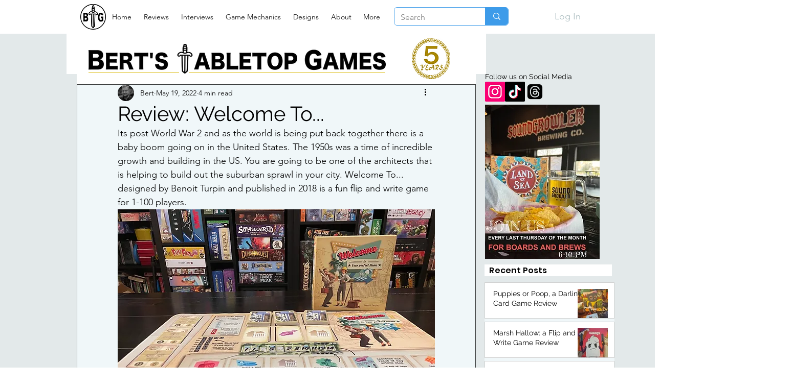

--- FILE ---
content_type: text/css; charset=utf-8
request_url: https://www.bert.games/_serverless/pro-gallery-css-v4-server/layoutCss?ver=2&id=9ug9k-not-scoped&items=3832_4032_3024%7C3620_3024_4032%7C3573_4032_3024%7C3769_4032_3024%7C3629_4032_3024%7C3576_4032_3024%7C3548_3024_4032%7C3717_4032_3024&container=3680_620_500_720&options=gallerySizeType:px%7CenableInfiniteScroll:true%7CtitlePlacement:SHOW_ON_HOVER%7CarrowsSize:23%7CslideshowInfoSize:0%7CgalleryLayout:9%7CisVertical:false%7CgallerySizePx:300%7CcubeType:fill%7CgalleryThumbnailsAlignment:none
body_size: -74
content:
#pro-gallery-9ug9k-not-scoped .pro-gallery-parent-container{ width: 620px !important; height: 500px !important; } #pro-gallery-9ug9k-not-scoped [data-hook="item-container"][data-idx="0"].gallery-item-container{opacity: 1 !important;display: block !important;transition: opacity .2s ease !important;top: 0px !important;left: 0px !important;right: auto !important;height: 500px !important;width: 620px !important;} #pro-gallery-9ug9k-not-scoped [data-hook="item-container"][data-idx="0"] .gallery-item-common-info-outer{height: 100% !important;} #pro-gallery-9ug9k-not-scoped [data-hook="item-container"][data-idx="0"] .gallery-item-common-info{height: 100% !important;width: 100% !important;} #pro-gallery-9ug9k-not-scoped [data-hook="item-container"][data-idx="0"] .gallery-item-wrapper{width: 620px !important;height: 500px !important;margin: 0 !important;} #pro-gallery-9ug9k-not-scoped [data-hook="item-container"][data-idx="0"] .gallery-item-content{width: 620px !important;height: 500px !important;margin: 0px 0px !important;opacity: 1 !important;} #pro-gallery-9ug9k-not-scoped [data-hook="item-container"][data-idx="0"] .gallery-item-hover{width: 620px !important;height: 500px !important;opacity: 1 !important;} #pro-gallery-9ug9k-not-scoped [data-hook="item-container"][data-idx="0"] .item-hover-flex-container{width: 620px !important;height: 500px !important;margin: 0px 0px !important;opacity: 1 !important;} #pro-gallery-9ug9k-not-scoped [data-hook="item-container"][data-idx="0"] .gallery-item-wrapper img{width: 100% !important;height: 100% !important;opacity: 1 !important;} #pro-gallery-9ug9k-not-scoped [data-hook="item-container"][data-idx="1"].gallery-item-container{opacity: 1 !important;display: block !important;transition: opacity .2s ease !important;top: 0px !important;left: 620px !important;right: auto !important;height: 500px !important;width: 620px !important;} #pro-gallery-9ug9k-not-scoped [data-hook="item-container"][data-idx="1"] .gallery-item-common-info-outer{height: 100% !important;} #pro-gallery-9ug9k-not-scoped [data-hook="item-container"][data-idx="1"] .gallery-item-common-info{height: 100% !important;width: 100% !important;} #pro-gallery-9ug9k-not-scoped [data-hook="item-container"][data-idx="1"] .gallery-item-wrapper{width: 620px !important;height: 500px !important;margin: 0 !important;} #pro-gallery-9ug9k-not-scoped [data-hook="item-container"][data-idx="1"] .gallery-item-content{width: 620px !important;height: 500px !important;margin: 0px 0px !important;opacity: 1 !important;} #pro-gallery-9ug9k-not-scoped [data-hook="item-container"][data-idx="1"] .gallery-item-hover{width: 620px !important;height: 500px !important;opacity: 1 !important;} #pro-gallery-9ug9k-not-scoped [data-hook="item-container"][data-idx="1"] .item-hover-flex-container{width: 620px !important;height: 500px !important;margin: 0px 0px !important;opacity: 1 !important;} #pro-gallery-9ug9k-not-scoped [data-hook="item-container"][data-idx="1"] .gallery-item-wrapper img{width: 100% !important;height: 100% !important;opacity: 1 !important;} #pro-gallery-9ug9k-not-scoped [data-hook="item-container"][data-idx="2"].gallery-item-container{opacity: 1 !important;display: block !important;transition: opacity .2s ease !important;top: 0px !important;left: 1240px !important;right: auto !important;height: 500px !important;width: 620px !important;} #pro-gallery-9ug9k-not-scoped [data-hook="item-container"][data-idx="2"] .gallery-item-common-info-outer{height: 100% !important;} #pro-gallery-9ug9k-not-scoped [data-hook="item-container"][data-idx="2"] .gallery-item-common-info{height: 100% !important;width: 100% !important;} #pro-gallery-9ug9k-not-scoped [data-hook="item-container"][data-idx="2"] .gallery-item-wrapper{width: 620px !important;height: 500px !important;margin: 0 !important;} #pro-gallery-9ug9k-not-scoped [data-hook="item-container"][data-idx="2"] .gallery-item-content{width: 620px !important;height: 500px !important;margin: 0px 0px !important;opacity: 1 !important;} #pro-gallery-9ug9k-not-scoped [data-hook="item-container"][data-idx="2"] .gallery-item-hover{width: 620px !important;height: 500px !important;opacity: 1 !important;} #pro-gallery-9ug9k-not-scoped [data-hook="item-container"][data-idx="2"] .item-hover-flex-container{width: 620px !important;height: 500px !important;margin: 0px 0px !important;opacity: 1 !important;} #pro-gallery-9ug9k-not-scoped [data-hook="item-container"][data-idx="2"] .gallery-item-wrapper img{width: 100% !important;height: 100% !important;opacity: 1 !important;} #pro-gallery-9ug9k-not-scoped [data-hook="item-container"][data-idx="3"]{display: none !important;} #pro-gallery-9ug9k-not-scoped [data-hook="item-container"][data-idx="4"]{display: none !important;} #pro-gallery-9ug9k-not-scoped [data-hook="item-container"][data-idx="5"]{display: none !important;} #pro-gallery-9ug9k-not-scoped [data-hook="item-container"][data-idx="6"]{display: none !important;} #pro-gallery-9ug9k-not-scoped [data-hook="item-container"][data-idx="7"]{display: none !important;} #pro-gallery-9ug9k-not-scoped .pro-gallery-prerender{height:500px !important;}#pro-gallery-9ug9k-not-scoped {height:500px !important; width:620px !important;}#pro-gallery-9ug9k-not-scoped .pro-gallery-margin-container {height:500px !important;}#pro-gallery-9ug9k-not-scoped .one-row:not(.thumbnails-gallery) {height:500px !important; width:620px !important;}#pro-gallery-9ug9k-not-scoped .one-row:not(.thumbnails-gallery) .gallery-horizontal-scroll {height:500px !important;}#pro-gallery-9ug9k-not-scoped .pro-gallery-parent-container:not(.gallery-slideshow) [data-hook=group-view] .item-link-wrapper::before {height:500px !important; width:620px !important;}#pro-gallery-9ug9k-not-scoped .pro-gallery-parent-container {height:500px !important; width:620px !important;}